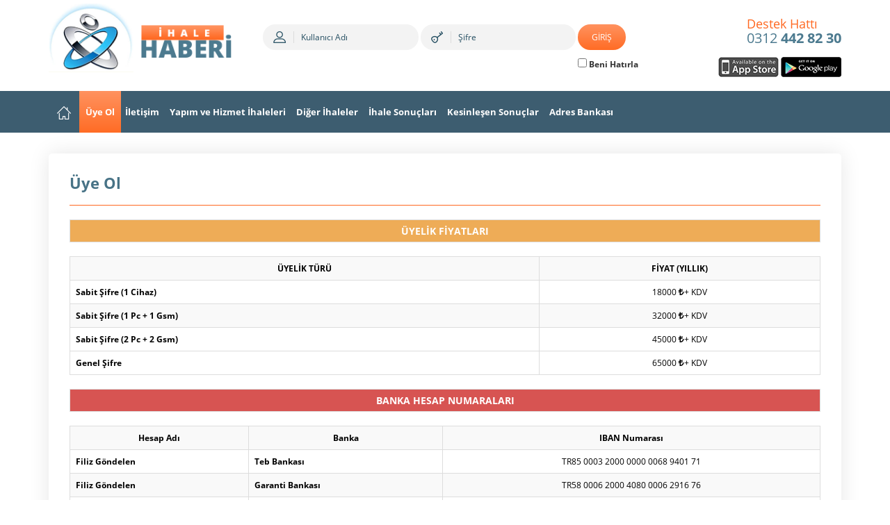

--- FILE ---
content_type: text/html; charset=utf-8
request_url: https://www.ihalehaberi.net/goster/uyelik/ihale-sonuc-detayi/278720/Kosgeb-Odtu-Binasi-Tadilat-Ve-Onarim-Insaatinin-Tamamlanmasi-Isi-/
body_size: 8821
content:


<!DOCTYPE html>


<html lang="tr" xmlns="http://www.w3.org/1999/xhtml">
<head id="Head1"><meta http-equiv="content-type" content="text/html; charset=UTF-8" /><meta name="robots" content="FOLLOW, INDEX" /><meta http-equiv="content-language" content="tr" /><meta name="keywords" content="ihale,ihale duyurusu,ihale duyuruları,ihale sonucu,ihale sonucları,kamu ihale,ekap,uyelik,ihale sitesi,pazarlık ihaleleri,dergisi abonelik,ozel sektor projeleri" /><meta property="og:title" content="Ihale Haberleri-Sonuçları-Yapım ve Malzeme Ihaleleri" /><meta name="description" content="Ihale Haberi; İnşaat ihale ilanları, ihale sonuçları, mevzuatlar, ve dahasiyla hizmetinizde..." /><title>
	İhale Haberi-278720-Kosgeb-Odtu-Binasi-Tadilat-Ve-Onarim-Insaatinin-Tamamlanmasi-Isi-
</title><link rel="shortcut icon" href="/ihale.ico" /><link rel="alternate" type="application/rss+xml" title="Ihale  Haberi En Son Haberleri" href="../../../../../rss.aspx" /><link rel="author" href="https://plus.google.com/104035727731362503771/posts" />
    <script src='/BundleJsCssCache/EA99EAD76F27C00FCB02061A2F418B6F.js?v=20260121111826'></script>

    <script src='/BundleJsCssCache/BD9024C4AE3C04F93169D3F401AC12A9.js?v=20260121111825'></script>
    <script src="/js/anasayfa.js"></script>
    <script src="/js/localipfind.js"></script>
 

<meta http-equiv="X-UA-Compatible" content="IE=edge" /><meta name="viewport" content="width=device-width, initial-scale=1" />

    <!-- Google tag (gtag.js) -->
<script async src="https://www.googletagmanager.com/gtag/js?id=G-7Q7C5SG276"></script>
<script>
    window.dataLayer = window.dataLayer || [];
    function gtag() { dataLayer.push(arguments); }
    gtag('js', new Date());

    gtag('config', 'G-7Q7C5SG276');
</script>

    <!-- HTML5 shim and Respond.js for IE8 support of HTML5 elements and media queries -->
    <!-- WARNING: Respond.js doesn't work if you view the page via file:// -->
    <!--[if lt IE 9]>
      <script src="https://oss.maxcdn.com/html5shiv/3.7.2/html5shiv.min.js"></script>
      <script src="https://oss.maxcdn.com/respond/1.4.2/respond.min.js"></script>
      <![endif]-->

    
<meta property="og:url" content="https://www.ihalehaberi.net/goster/uyelik/ihale-sonuc-detayi/278720/Kosgeb-Odtu-Binasi-Tadilat-Ve-Onarim-Insaatinin-Tamamlanmasi-Isi-/" /><meta property="og:image" content="https://www.ihalehaberi.net/images/ihalehaberi.jpg" /><link rel="stylesheet" type="text/css" href="https://www.ihalehaberi.net/BundleJsCssCache/7254ED0742E7F1D2902772EA72190F23.css?v=20260121111819" /><link rel="stylesheet" type="text/css" href="https://www.ihalehaberi.net/BundleJsCssCache/B12D2F355354038B7467B81D61FCD44A.css?v=20260121111819" /><link rel="stylesheet" type="text/css" href="https://www.ihalehaberi.net/BundleJsCssCache/A6E88294D16C25099C3B525E609FEB1F.css?v=20260121111819" /><link rel="stylesheet" type="text/css" href="https://www.ihalehaberi.net/BundleJsCssCache/FD2A95A985A78078BFCAAEBD2D50F588.css?v=20260121111819" /><link rel="stylesheet" type="text/css" href="https://www.ihalehaberi.net/BundleJsCssCache/478D7C8E83CDF377C480C33AEB21766F.css?v=20260121111819" /><link rel="stylesheet" type="text/css" href="https://www.ihalehaberi.net/BundleJsCssCache/A7FF626BD4D94F5B3188377123DEF761.css?v=20260121111819" /><link rel="stylesheet" type="text/css" href="https://www.ihalehaberi.net/BundleJsCssCache/4A134006E5C22131F16BCF8AC5207DAE.css?v=20260121111819" /><link rel="stylesheet" type="text/css" href="https://www.ihalehaberi.net/BundleJsCssCache/CFEBBC30F103B5FF9A063C685270F758.css?v=20260121111819" /><link rel="stylesheet" type="text/css" href="https://www.ihalehaberi.net/BundleJsCssCache/50D5DE7A9AAA42ADBA6E822F6EF081B2.css?v=20260121111819" /><script type="text/javascript" src="https://www.ihalehaberi.net/BundleJsCssCache/E2632F96E7EED64A1F728D9E7CC646C1.js?v=20260121111820"></script><script type="text/javascript" src="https://www.ihalehaberi.net/BundleJsCssCache/624FFD615F30B634004945C469F24EC5.js?v=20260121111820"></script><script type="text/javascript" src="https://www.ihalehaberi.net/BundleJsCssCache/5A9DA28622DBA9C85D82C1B45BB49618.js?v=20260121111820"></script><script type="text/javascript" src="https://www.ihalehaberi.net/BundleJsCssCache/1F293CA8F4F041FC8F45DB49BF6B453A.js?v=20260121111820"></script><script type="text/javascript" src="https://www.ihalehaberi.net/BundleJsCssCache/E0DBC7FA7642D07B8A3D31670329477B.js?v=20260121111820"></script><script type="text/javascript" src="https://www.ihalehaberi.net/BundleJsCssCache/ADB011B3918558BC9F1B07120E944C72.js?v=20260121111820"></script><script type="text/javascript" src="https://www.ihalehaberi.net/BundleJsCssCache/EC56A3024FB85CAD03017F6C1BABE3C0.js?v=20260121111820"></script><script type="text/javascript" src="https://www.ihalehaberi.net/BundleJsCssCache/AFA0327A3CE146B4B04ABAB959ECF3B5.js?v=20260121111820"></script><script type="text/javascript" src="https://www.ihalehaberi.net/BundleJsCssCache/3E99E196AD0C2E0C046494FFE9CF4B61.js?v=20260121111820"></script><link rel="stylesheet" type="text/css" href="https://www.ihalehaberi.net/BundleJsCssCache/9751E361CEA6C819214E00983A2F9C00.css?v=20260121111820" /><link rel="stylesheet" type="text/css" href="https://www.ihalehaberi.net/BundleJsCssCache/9BE27B0E13C5C7E2E4F70A40C84022F0.css?v=20260121111820" /><script type="text/javascript" src="https://www.ihalehaberi.net/BundleJsCssCache/61FE0E3ED39B9E86824E25A845CA298D.js?v=20260121111820"></script><script type="text/javascript" src="https://www.ihalehaberi.net/BundleJsCssCache/24A9B81431C54F8BC929BB5A386E267F.js?v=20260121111820"></script><link rel="canonical" href="https://www.ihalehaberi.net/goster/uyelik/ihale-sonuc-detayi/278720/Kosgeb-Odtu-Binasi-Tadilat-Ve-Onarim-Insaatinin-Tamamlanmasi-Isi-/" /></head>
<body id="body">
    <form method="post" action="/goster/uyelik/ihale-sonuc-detayi/278720/Kosgeb-Odtu-Binasi-Tadilat-Ve-Onarim-Insaatinin-Tamamlanmasi-Isi-/" id="form1">
<div class="aspNetHidden">
<input type="hidden" name="ScriptManager1_HiddenField" id="ScriptManager1_HiddenField" value="" />
<input type="hidden" name="__EVENTTARGET" id="__EVENTTARGET" value="" />
<input type="hidden" name="__EVENTARGUMENT" id="__EVENTARGUMENT" value="" />
<input type="hidden" name="__VIEWSTATEFIELDCOUNT" id="__VIEWSTATEFIELDCOUNT" value="2" />
<input type="hidden" name="__VIEWSTATE" id="__VIEWSTATE" value="8/JEc32QO+K9eRkbvXeAyfYkc3gZUKNutpvconQayEvDxxobfQIzo6YS/nzym9eR4HNfIGgp7hct3WzqFghSg3s+C0+nd2IpsDi7RLxGuIvQA9iRXMMBjoJrE+TlxPLVy0+oGA8HjeKTJo7Gfrnq29D4ok95ePg8eozkn7IoE4oQYedhiAV1D1t5wA1IdhXvhVGaK8f5" />
<input type="hidden" name="__VIEWSTATE1" id="__VIEWSTATE1" value="2UVd7TX7omABX+8pxNewyIWWb7zJp//iFoWHTJC4urXeByTc0o6gXuMYkKC9iEjxf4Dg6UPJmOTu+g==" />
</div>

<script type="text/javascript">
//<![CDATA[
var theForm = document.forms['form1'];
if (!theForm) {
    theForm = document.form1;
}
function __doPostBack(eventTarget, eventArgument) {
    if (!theForm.onsubmit || (theForm.onsubmit() != false)) {
        theForm.__EVENTTARGET.value = eventTarget;
        theForm.__EVENTARGUMENT.value = eventArgument;
        theForm.submit();
    }
}
//]]>
</script>


<script src="/WebResource.axd?d=pynGkmcFUV13He1Qd6_TZCgx4OI-eNTyq6xmyEus9H0cPl3I6E_6NjZt5SghNeal7e-9CFfu4ji-IX6heOZcxOEwNXx0J62g9KZrHaImeoVWrb-rVcAh3yKk4hc3K9lH0&amp;t=638901644248157332" type="text/javascript"></script>


<script type="text/javascript">
//<![CDATA[
var __cultureInfo = {"name":"tr-TR","numberFormat":{"CurrencyDecimalDigits":2,"CurrencyDecimalSeparator":",","IsReadOnly":true,"CurrencyGroupSizes":[3],"NumberGroupSizes":[3],"PercentGroupSizes":[3],"CurrencyGroupSeparator":".","CurrencySymbol":"₺","NaNSymbol":"NaN","CurrencyNegativePattern":8,"NumberNegativePattern":1,"PercentPositivePattern":2,"PercentNegativePattern":2,"NegativeInfinitySymbol":"-∞","NegativeSign":"-","NumberDecimalDigits":2,"NumberDecimalSeparator":",","NumberGroupSeparator":".","CurrencyPositivePattern":3,"PositiveInfinitySymbol":"∞","PositiveSign":"+","PercentDecimalDigits":2,"PercentDecimalSeparator":",","PercentGroupSeparator":".","PercentSymbol":"%","PerMilleSymbol":"‰","NativeDigits":["0","1","2","3","4","5","6","7","8","9"],"DigitSubstitution":1},"dateTimeFormat":{"AMDesignator":"ÖÖ","Calendar":{"MinSupportedDateTime":"\/Date(-62135596800000)\/","MaxSupportedDateTime":"\/Date(253402289999999)\/","AlgorithmType":1,"CalendarType":1,"Eras":[1],"TwoDigitYearMax":2029,"IsReadOnly":true},"DateSeparator":".","FirstDayOfWeek":1,"CalendarWeekRule":0,"FullDateTimePattern":"d MMMM yyyy dddd HH:mm:ss","LongDatePattern":"d MMMM yyyy dddd","LongTimePattern":"HH:mm:ss","MonthDayPattern":"dd MMMM","PMDesignator":"ÖS","RFC1123Pattern":"ddd, dd MMM yyyy HH\u0027:\u0027mm\u0027:\u0027ss \u0027GMT\u0027","ShortDatePattern":"d.MM.yyyy","ShortTimePattern":"HH:mm","SortableDateTimePattern":"yyyy\u0027-\u0027MM\u0027-\u0027dd\u0027T\u0027HH\u0027:\u0027mm\u0027:\u0027ss","TimeSeparator":":","UniversalSortableDateTimePattern":"yyyy\u0027-\u0027MM\u0027-\u0027dd HH\u0027:\u0027mm\u0027:\u0027ss\u0027Z\u0027","YearMonthPattern":"MMMM yyyy","AbbreviatedDayNames":["Paz","Pzt","Sal","Çar","Per","Cum","Cmt"],"ShortestDayNames":["Pa","Pt","Sa","Ça","Pe","Cu","Ct"],"DayNames":["Pazar","Pazartesi","Salı","Çarşamba","Perşembe","Cuma","Cumartesi"],"AbbreviatedMonthNames":["Oca","Şub","Mar","Nis","May","Haz","Tem","Ağu","Eyl","Eki","Kas","Ara",""],"MonthNames":["Ocak","Şubat","Mart","Nisan","Mayıs","Haziran","Temmuz","Ağustos","Eylül","Ekim","Kasım","Aralık",""],"IsReadOnly":true,"NativeCalendarName":"Miladi Takvim","AbbreviatedMonthGenitiveNames":["Oca","Şub","Mar","Nis","May","Haz","Tem","Ağu","Eyl","Eki","Kas","Ara",""],"MonthGenitiveNames":["Ocak","Şubat","Mart","Nisan","Mayıs","Haziran","Temmuz","Ağustos","Eylül","Ekim","Kasım","Aralık",""]},"eras":[1,"MS",null,0]};//]]>
</script>

<script src="/ScriptResource.axd?d=x6wALODbMJK5e0eRC_p1LaNWfiIjGUIliU66XazZRmu4jffYMHYvU3sWPMp3Z5L5T_giDXpKVrGffZxjfI1EbxYYcpVL9cLsonRKpgTlavFgVGSJu1GMF3nOkuRZBIrLL9uxeIije_igh88dweQaEe1LB4NnS_PHixwJRKtZrl81&amp;t=ffffffffdd783992" type="text/javascript"></script>
<script src="/ScriptResource.axd?d=P5lTttoqSeZXoYRLQMIScIQqxz1D8G_hXpa4C7xWgnjUS-1xS1wfwiFTGoaOyhy6Kg8i5UuZe9JEp8dioNPdN4gNzWU2DX7fSvQnWjOcWYWNUUzz-IY5D16ZBj-QoOSwt4rhLoLoEsi9y9I6bnrK8MLpQNjhV7ufYEMcI0084fg1&amp;t=ffffffffdd783992" type="text/javascript"></script>
<script type="text/javascript">
//<![CDATA[
var PageMethods = function() {
PageMethods.initializeBase(this);
this._timeout = 0;
this._userContext = null;
this._succeeded = null;
this._failed = null;
}
PageMethods.prototype = {
_get_path:function() {
 var p = this.get_path();
 if (p) return p;
 else return PageMethods._staticInstance.get_path();},
CookieEkle:function(cookioe,degeri,succeededCallback, failedCallback, userContext) {
return this._invoke(this._get_path(), 'CookieEkle',false,{cookioe:cookioe,degeri:degeri},succeededCallback,failedCallback,userContext); }}
PageMethods.registerClass('PageMethods',Sys.Net.WebServiceProxy);
PageMethods._staticInstance = new PageMethods();
PageMethods.set_path = function(value) { PageMethods._staticInstance.set_path(value); }
PageMethods.get_path = function() { return PageMethods._staticInstance.get_path(); }
PageMethods.set_timeout = function(value) { PageMethods._staticInstance.set_timeout(value); }
PageMethods.get_timeout = function() { return PageMethods._staticInstance.get_timeout(); }
PageMethods.set_defaultUserContext = function(value) { PageMethods._staticInstance.set_defaultUserContext(value); }
PageMethods.get_defaultUserContext = function() { return PageMethods._staticInstance.get_defaultUserContext(); }
PageMethods.set_defaultSucceededCallback = function(value) { PageMethods._staticInstance.set_defaultSucceededCallback(value); }
PageMethods.get_defaultSucceededCallback = function() { return PageMethods._staticInstance.get_defaultSucceededCallback(); }
PageMethods.set_defaultFailedCallback = function(value) { PageMethods._staticInstance.set_defaultFailedCallback(value); }
PageMethods.get_defaultFailedCallback = function() { return PageMethods._staticInstance.get_defaultFailedCallback(); }
PageMethods.set_enableJsonp = function(value) { PageMethods._staticInstance.set_enableJsonp(value); }
PageMethods.get_enableJsonp = function() { return PageMethods._staticInstance.get_enableJsonp(); }
PageMethods.set_jsonpCallbackParameter = function(value) { PageMethods._staticInstance.set_jsonpCallbackParameter(value); }
PageMethods.get_jsonpCallbackParameter = function() { return PageMethods._staticInstance.get_jsonpCallbackParameter(); }
PageMethods.set_path("Default.aspx");
PageMethods.CookieEkle= function(cookioe,degeri,onSuccess,onFailed,userContext) {PageMethods._staticInstance.CookieEkle(cookioe,degeri,onSuccess,onFailed,userContext); }
//]]>
</script>

<div class="aspNetHidden">

	<input type="hidden" name="__VIEWSTATEGENERATOR" id="__VIEWSTATEGENERATOR" value="5F9A2531" />
	<input type="hidden" name="__SCROLLPOSITIONX" id="__SCROLLPOSITIONX" value="0" />
	<input type="hidden" name="__SCROLLPOSITIONY" id="__SCROLLPOSITIONY" value="0" />
	<input type="hidden" name="__EVENTVALIDATION" id="__EVENTVALIDATION" value="4XGzIQKf1AWvDpcvbwPJ6d/iSJNY2d5/HEjGiZgYHg7XnADCH/6zyjEzs9xDb8HNztTeq75Owo0dkAFI9gheb6uL0ryE8CmXoHrHkEj90j6i5k56iWyZBVmrGQRvvSKwxLm7bPHG7wSHpEflpYOBSQdxzsjkS/rLpySWVTXOOP3hCZ4wPCSEOAFoNnDmWBwcaUS7yQVajAGmZxdLn+KMn0F/DQ7FWtapFFL1F94bTkw5/c4O8ULW+6n9I/+Vnvj4xFvp1+NGtujN+qy89ZkwShFcE5XcKUTKWeLMO9HuVHycde/848llgH39FIg4n+vw5D42P0aUHP3bZ5rVH68Ut6+cZir9xXhifPr6UEQHlkYfdmhiHz4QkLn6QqUuXjuLWP1NXSw9ODgRPFCYcTkuUfr2Tq7HpfpvXWk7mFGpiEBK5UZxZqNn62iz/eSUNYqPcSrGomarxCmkwSPcrmriCZRrcDtW8ez6swWVyBEg8N3f/emmAjufXnV7D37tEenY" />
</div>
        
        <script type="text/javascript">
//<![CDATA[
Sys.WebForms.PageRequestManager._initialize('ctl00$ScriptManager1', 'form1', ['tctl00$UstBar$ctl00$updatepanel1','updatepanel1'], ['ctl00$ScriptManager1','ScriptManager1'], [], 90, 'ctl00');
//]]>
</script>
<input type="hidden" name="ctl00$ScriptManager1" id="ScriptManager1" />
<script type="text/javascript">
//<![CDATA[
Sys.Application.setServerId("ScriptManager1", "ctl00$ScriptManager1");
Sys.Application._enableHistoryInScriptManager();
//]]>
</script>

        <div>
            
            

            


<div class="topbar">
    <div class="topline">
        <div class="container">
            <div class="row">
                <div class="col-md-3">
                    <div class="navbar-header">
                        <button type="button" class="navbar-toggle collapsed ustmenubutton" data-toggle="collapse" data-target="#bs" aria-expanded="false">
                            <span class="icon-bar"></span><span class="icon-bar"></span><span class="icon-bar"></span>
                            <strong class="ustmenubutonicin">Menü</strong>
                        </button>
                        <a class="navbar-brand logo" data-animate="pulse" href="/Default.aspx">
                            <img src="https://www.ihalehaberi.net/2017/images/logo.png" alt="İhale Haberi Net" class="img-responsive" /></a>

                    </div>
                </div>
                <div class="col-md-6" id="ustsagpanel">
                    <div class="topbar-in text-right text-center-xs">
                        <div class="topbar-form vmiddle">

                            <div id="updatepanel1">
	
        
                <div id="panel1" onkeypress="javascript:return WebForm_FireDefaultButton(event, &#39;giris&#39;)">
		

                    <div class="form-inline">
                        <div class="form-group">
                            <div class="input-group">
                                <span class="input-group-addon">
                                    <img src="https://www.ihalehaberi.net/2017/images/icon-user.png" alt="İhale Haberi Kullanıcı Adı" />
                                </span>
                                <input name="ctl00$UstBar$ctl00$kullaniciadi" type="text" id="UstBar_ctl00_kullaniciadi" class="form-control" placeholder="Kullanıcı Adı" />

                            </div>
                        </div>
                        <div class="form-group">
                            <div class="input-group">
                                <span class="input-group-addon">
                                    <img src="https://www.ihalehaberi.net/2017/images/icon-key.png" alt="İhale Haberi Şifre" />
                                </span>

                                <input name="ctl00$UstBar$ctl00$sifre" type="password" id="sifre" class="form-control" placeholder="Şifre" />


                            </div>
                        </div>
                        <div class="form-group">
                            <input type="submit" name="ctl00$UstBar$ctl00$giris" value="GİRİŞ" id="giris" class="btn-apply xs-block m-8 mb" />

                            
                            <div class="">
                                <label style="font-size: 1.0em">

                                    <input id="UstBar_ctl00_benihatirla" type="checkbox" name="ctl00$UstBar$ctl00$benihatirla" />

                                    Beni Hatırla

                                </label>
                            </div>
                        </div>
                    </div>
                
	</div>
            
    
</div>

<script>
    function toggleCheckbox(element) {
        if (document.getElementById(element).checked) {
            window.open('pdf/ÜYELİK SÖZLEŞMESİ.pdf');
        }
        return true;
    }
</script>

                        </div>

                    </div>
                </div>
                <div class="col-md-3">
                    <div class="topbar-in text-right text-center-xs">
                        <div class="vmiddle m-sm-60 ml">
                            <div class="form-group">
                                <a href="tel:03124428230" class="topbar-phone">
                                    <span class="phone-title text-left">Destek Hattı</span>
                                    0312 <b>442 82 30</b>
                                </a>
                            </div>
                            <div class="topbar-links">
                                <a href="https://apps.apple.com/tr/app/i-hale-haberi/id1485782869?l=tr" target="_blank" class="hvr-float-shadow">
                                    <img src="https://www.ihalehaberi.net/2017/images/img-app-store.png" alt="Ios Apple Store" class="img-responsive" /></a>
                                <a href="https://play.google.com/store/apps/details?id=com.ihalehaberi.app" target="_blank" class="hvr-float-shadow">
                                    <img src="https://www.ihalehaberi.net/2017/images/img-play-store.png" alt="Android Play Store" class="img-responsive" /></a>
                            </div>
                        </div>
                    </div>

                </div>
                <div class="clearfix"></div>
            </div>
        </div>
    </div>
    <div class="imenu">
        <div class="container">
            <div class="collapse navbar-collapse" id="bs">
                <ul class="nav navbar-nav">
                    <li id="UstBar_anasayfali"><a href="/Default.aspx" class="hidden-xs">
                        <img src="https://www.ihalehaberi.net/2017/images/icon-home.png" alt="İhale Haberi Ana Sayfa" /></a></li>
                    <li id="UstBar_uyeolli" class="active"><a href="/goster/uyelik/">Üye Ol</a></li>
                    <li id="UstBar_iletisimli"><a href="/goster/iletisim/">İletişim</a></li>
                    <li id="UstBar_ihaleduyurularili"><a href="/goster/ihaleduyurulari/">Yapım ve Hizmet İhaleleri</a></li>
                    <li id="UstBar_malzemeihalelerili"><a href="/goster/malzemeihaleleri/">Diğer İhaleler</a></li>
                    <li id="UstBar_ihalesonuclarili"><a href="../../../../../Genel/goster/uyelik/" id="UstBar_ihalesonuclari">İhale Sonuçları</a></li>
                    <li id="UstBar_kesinlesenli"><a href="../../../../../Genel/goster/uyelik/" id="UstBar_kesinlesen">Kesinleşen Sonuçlar</a></li> 
                    <li id="UstBar_firmalarli"><a href="/goster/firmalar/" id="UstBar_firmalar">Adres Bankası</a></li>
                    

                </ul>
            </div>
        </div>
    </div>
</div>

            <div class="stage-area pust">
                <div class="container">
                    <div class="row">
                        
    <script src='/BundleJsCssCache/5E69EE2EC9BDABB575A5DB7BD31FDD63.js?v=20260121111825'></script>
    
<div class="col-md-12">
    <div class="content">
        <h3>Üye Ol</h3>
        <div class="content-in row">
            <table class="table table-bordered table-striped table-responsive">
                <tbody>
                    <tr style="background-color: #eeac57; color: #fff;">
                        <td style="text-align: center">
                            <h5><strong>ÜYELİK FİYATLARI</strong></h5>
                        </td>
                    </tr>
                </tbody>
            </table>
            <table class="table table-bordered table-striped table-responsive">
                <tbody>
                    <tr>
                        <td style="text-align: center"><strong>ÜYELİK TÜRÜ</strong></td>
                        <td style="text-align: center"><strong>FİYAT (YILLIK)</strong></td>
                    </tr>
                    <tr>
                        <td><strong><span style="font-size: 12px">Sabit Şifre (1 Cihaz)</span></strong></td>
                        <td style="text-align: center">
                            18000
                            <i class="fa fa-try"></i>+ KDV</td>
                    </tr>
                    <tr>
                        <td><strong><span style="font-size: 12px">Sabit Şifre (1 Pc + 1 Gsm)</span></strong></td>
                        <td style="text-align: center">
                            32000
                            <i class="fa fa-try"></i>+ KDV</td>
                    </tr>
                    <tr>
                        <td><strong><span style="font-size: 12px">Sabit Şifre (2 Pc + 2 Gsm)</span></strong></td>
                        <td style="text-align: center">
                            45000
                            <i class="fa fa-try"></i>+ KDV</td>
                    </tr>
                    <tr style="background-color: #fff;">
                        <td><strong><span style="font-size: 12px">Genel Şifre</span></strong></td>
                        <td style="text-align: center">
                            65000
                            <i class="fa fa-try"></i>+ KDV</td>
                    </tr>
                </tbody>
            </table>
            <table class="table table-bordered table-striped table-responsive">
                <tbody>
                    <tr style="background-color: #d75452; color: #fff;">
                        <td style="text-align: center">
                            <h5><strong>BANKA HESAP NUMARALARI</strong></h5>
                        </td>
                    </tr>
                </tbody>
            </table>
            <table class="table table-bordered table-striped table-responsive">
                <tbody>
                    <tr>
                        <td style="text-align: center"><strong>Hesap Adı</strong></td>
                        <td style="text-align: center"><strong>Banka</strong></td>
                        <td style="text-align: center"><strong>IBAN Numarası</strong></td>
                    </tr>
                    <tr>
                        <td><strong><span style="font-size: 12px">Filiz Göndelen</span></strong></td>
                        <td><strong><span style="font-size: 12px">Teb Bankası</span></strong></td>
                        <td style="text-align: center;">TR85 0003 2000 0000 0068 9401 71</td>
                    </tr>
                    <tr>
                        <td><strong><span style="font-size: 12px">Filiz Göndelen</span></strong></td>
                        <td><strong><span style="font-size: 12px">Garanti Bankası</span></strong></td>
                        <td style="text-align: center;">TR58 0006 2000 4080 0006 2916 76</td>
                    </tr>
                    <tr>
                        <td><strong><span style="font-size: 12px">Filiz Göndelen</span></strong></td>
                        <td><strong><span style="font-size: 12px">Fibabanka</span></strong></td>
                        <td style="text-align: center;">TR73 0010 3000 0000 0071 9280 05</td>
                    </tr>
                </tbody>
            </table>
            <center><a href="https://www.ihalehaberi.net/mailorderyeni.pdf" target="_blank" class="btn btn-primary btn-md"><i class="fa fa-file-word-o"></i>Kredi Kartı mail order formu</a></center>
            <br />
            <br />
            <div class="content-text col-md-6 row">
                <h4>Kişisel Bilgiler</h4>

                <div class="form-group">
                    <label for="name" class="turuncu">Adınız</label>
                    <input name="ctl00$merkez$ctl00$ad" type="text" id="merkez_ctl00_ad" class="form-control" />
                </div>
                <div class="form-group">
                    <label for="surname">Soyadınız</label>
                    <input name="ctl00$merkez$ctl00$soyad" type="text" id="merkez_ctl00_soyad" class="form-control" />
                </div>
                <div class="form-group">
                    <label for="email">E-Posta Adresiniz <span class="glyphicon glyphicon-question-sign tipitip-trigger tipitip-open turuncu" aria-hidden="true" data-position="north" data-content="e-Posta adresiniz aynı zamanda web sitesine giriş için kullanıcı adınızdır."></span></label>
                    <input name="ctl00$merkez$ctl00$email" type="text" id="merkez_ctl00_email" title="e-Posta adresiniz aynı zamanda web sitesine giriş için kullanıcı adınızdır." class="form-control required tipitip-trigger" data-close-event="blur" data-position="north" data-open-event="focus" />
                </div>
                <div class="form-group">
                    <label for="email">Cep Telefonu Numarası</label>
                    <input name="ctl00$merkez$ctl00$gsm" type="text" id="merkez_ctl00_gsm" class="form-control input-medium bfh-phone" data-format="+90 (ddd) ddd dd dd" />
                </div>
                <div class="form-group">
                    <label for="email">Telefon</label>
                    <input name="ctl00$merkez$ctl00$telefon" type="text" id="merkez_ctl00_telefon" class="form-control input-medium bfh-phone" data-format="+90 (ddd) ddd dd dd" />
                </div>


            </div>
            <div class="content-text col-md-6">
                <h4>Firma Bilgiler</h4>
                <div class="form-group">
                    <label for="name" class="turuncu">Firma Adı</label>
                    <input name="ctl00$merkez$ctl00$firmaAdi" type="text" id="merkez_ctl00_firmaAdi" class="form-control" />
                </div>
                <div class="form-group">
                    <label for="email">Adres</label>
                    <textarea name="ctl00$merkez$ctl00$firmaAdres" id="merkez_ctl00_firmaAdres" type="text" class="form-control"></textarea>
                </div>
                <div class="form-group">
                    <label for="surname">Vergi Dairesi</label>
                    <input name="ctl00$merkez$ctl00$vd" type="text" id="merkez_ctl00_vd" class="form-control" title="Vergi Dairesi" maxlength="30" size="32" dpieagent_iecontroltype="2" />
                </div>
                <div class="form-group">
                    <label for="email">Vergi Numarası</label>
                    <input name="ctl00$merkez$ctl00$vn" type="text" id="merkez_ctl00_vn" class="form-control" />
                </div>
                <div class="form-group">
                    <label for="email">Telefon</label>
                    <input name="ctl00$merkez$ctl00$firmaTel" type="text" id="merkez_ctl00_firmaTel" class="form-control input-medium bfh-phone" data-format="+90 (ddd) ddd dd dd" />
                </div>
                <div class="form-group">
                    <label for="email">Fax</label>
                    <input name="ctl00$merkez$ctl00$firmafax" type="text" id="merkez_ctl00_firmafax" class="form-control input-medium bfh-phone" data-format="+90 (ddd) ddd dd dd" />
                </div>


                <div class="form-group">
                    <div class="pull-center">
                        <input type="submit" name="ctl00$merkez$ctl00$Button1" value="Kayıt Ol" id="merkez_ctl00_Button1" class="btn btn-warning btn-custom " />

                    </div>
                </div>
            </div>
        </div>
    </div>
</div>
<div class="clearfix"></div>

    
    <input type="hidden" name="ctl00$merkez$KULLANICIADI_HIDDEN" id="KULLANICIADI_HIDDEN" value="bos" />

                        <div class="clearfix"></div>
                    </div>
                </div>
            </div>
            
<div class="footer">
    <div class="container">
        <div class="row">
            <div class="col-sm-4">
                <div class="social-media">
                    <a href="https://www.facebook.com/ihalehaberi/" target="_blank" aria-label="Facebook" class="bg-blue" data-animate="1">
                        <div class="middler-in">
                            <div class="middler-center">
                                <i class="fa fa-facebook" data-animate-in="flip"></i>




                            </div>
                        </div>
                    </a>
                    <a href="https://twitter.com/ihalehaberi" target="_blank" aria-label="Twitter" class="bg-turquaz" data-animate="1">
                        <div class="middler-in">
                            <div class="middler-center">
                                <i class="fa fa-twitter" data-animate-in="flip"></i>


                            </div>
                        </div>
                    </a>
                    
                </div>
            </div>
            <div class="col-sm-8">
                <div class="footer-in">
                    <div class="copyright">
                        Copyright © 2017 <a href="#">ihalehaberi.net</a> Her Hakkı Saklıdır.<br />
                        Bu sitede yazılı olan hiç bir bilgi kısmen dahi olsa kopya edilemez, çoğaltılamaz, İnternet'te yayımlanamaz.
              <br />
                        <a href="/pdf/gizliliksozlesmesi.pdf" target="_blank">Gizlilik ve Sorumluluk Politikası</a>
                    </div>
                    <div class="footer-logo">
                    </div>
                </div>
            </div>
            <div class="clearfix"></div>
        </div>
    </div>
</div>
<script type="text/javascript" src="https://www.ihalehaberi.net/2017/js/bootstrap-multiselect.js"></script>
<script type="text/javascript">

    $('.multiselect-ui').multiselect({
        includeSelectAllOption: true,
        selectAllText: 'Tümünü Seç',
        allSelectedText: 'Tümü'

    });
</script>
<script type="text/javascript" src="https://www.ihalehaberi.net/2017/js/bootstrap-datetimepicker.js"></script>
<script type="text/javascript">
    $('.form_datetime').datetimepicker({
        //language:  'fr',
        weekStart: 1,
        todayBtn: 1,
        autoclose: 1,
        todayHighlight: 1,
        startView: 2,
        forceParse: 0,
        showMeridian: 1
    });
    $('.form_date').datetimepicker({
        language: 'fr',
        weekStart: 1,
        todayBtn: 1,
        autoclose: 1,
        todayHighlight: 1,
        startView: 2,
        minView: 2,
        forceParse: 0
    });
    $('.form_time').datetimepicker({
        language: 'fr',
        weekStart: 1,
        todayBtn: 1,
        autoclose: 1,
        todayHighlight: 1,
        startView: 1,
        minView: 0,
        maxView: 1,
        forceParse: 0
    });
</script>
<script>
    $(document).ready(function ()
    {
        try
        {
            $('[data-toggle="tooltip"]').tooltip();
        } catch (e)
        {

        }

    });
</script>

        </div>
    

<script type="text/javascript">
//<![CDATA[
(function() {var fn = function() {$get("ScriptManager1_HiddenField").value = '';Sys.Application.remove_init(fn);};Sys.Application.add_init(fn);})();
theForm.oldSubmit = theForm.submit;
theForm.submit = WebForm_SaveScrollPositionSubmit;

theForm.oldOnSubmit = theForm.onsubmit;
theForm.onsubmit = WebForm_SaveScrollPositionOnSubmit;
//]]>
</script>
</form>
    <script type="text/javascript" src='/BundleJsCssCache/09B0B00235C4A82409B7F04EE26BA5B8.js?v=20260121111826'></script>
    <script type="text/javascript" src='/BundleJsCssCache/0CFDB4FB76A536C51C9A0EA99A0AC427.js?v=20260121111825'></script> 
    <script src="/docsupport/prism.js?v=201810261054" type="text/javascript" charset="utf-8"></script>
    <script src="/docsupport/chosen.jquery.js?v=1" type="text/javascript"></script>
    <link rel="stylesheet" href="/docsupport/chosen.css?v=201810261054">
    <script type="text/javascript">
    jQuery(function ($) {


        $(document).ready(function () {

            var config = {
                '.chosen-select': { placeholder_text_multiple: 'Seçiniz', placeholder_text_single: 'Seçiniz' },
                '.chosen-select-deselect': { allow_single_deselect: true, placeholder_text_multiple: 'Seçiniz', placeholder_text_single: 'Seçiniz' },
                '.chosen-select-no-single': { disable_search_threshold: 10, placeholder_text_multiple: 'Seçiniz', placeholder_text_single: 'Seçiniz' },
                '.chosen-select-no-results': { no_results_text: 'Kayıt Bulunamadı', search_contains: true, placeholder_text_multiple: 'Seçiniz', placeholder_text_single: 'Seçiniz' },
                '.chosen-select-no-resultskucuk': { no_results_text: 'Kayıt Bulunamadı', search_contains: true, placeholder_text_multiple: 'Seçiniz', placeholder_text_single: 'Seçiniz' },
                '.chosen-select-width': { placeholder_text_single: 'Seçiniz' },
                '.chosen-select-no-results-buyuk': { no_results_text: 'Kayıt Bulunamadı', search_contains: true, placeholder_text_multiple: 'Seçiniz', placeholder_text_single: 'Seçiniz' },
                '.chosen-select-no-results-bootstrap': { no_results_text: 'Kayıt Bulunamadı', search_contains: true, placeholder_text_multiple: 'Seçiniz', placeholder_text_single: 'Seçiniz' }
            }

            for (var selector in config) {
                $(selector).chosen(config[selector]);
            }
        });

        var prm = Sys.WebForms.PageRequestManager.getInstance();

        prm.add_endRequest(function () {
            var config = {
                '.chosen-select': { placeholder_text_multiple: 'Seçiniz', placeholder_text_single: 'Seçiniz' },
                '.chosen-select-deselect': { allow_single_deselect: true, placeholder_text_multiple: 'Seçiniz', placeholder_text_single: 'Seçiniz' },
                '.chosen-select-no-single': { disable_search_threshold: 10, placeholder_text_multiple: 'Seçiniz', placeholder_text_single: 'Seçiniz' },
                '.chosen-select-no-results': { no_results_text: 'Kayıt Bulunamadı', search_contains: true, placeholder_text_multiple: 'Seçiniz', placeholder_text_single: 'Seçiniz' },
                '.chosen-select-no-resultskucuk': { no_results_text: 'Kayıt Bulunamadı', search_contains: true, placeholder_text_multiple: 'Seçiniz', placeholder_text_single: 'Seçiniz' },
                '.chosen-select-width': { placeholder_text_single: 'Seçiniz' },
                '.chosen-select-no-results-buyuk': { no_results_text: 'Kayıt Bulunamadı', search_contains: true, placeholder_text_multiple: 'Seçiniz', placeholder_text_single: 'Seçiniz' }
                ,
                '.chosen-select-no-results-bootstrap': { no_results_text: 'Kayıt Bulunamadı', search_contains: true, placeholder_text_multiple: 'Seçiniz', placeholder_text_single: 'Seçiniz' }
            }

            for (var selector in config) {
                $(selector).chosen(config[selector]);
            }
        });
    });


    </script>

</body>
</html>
